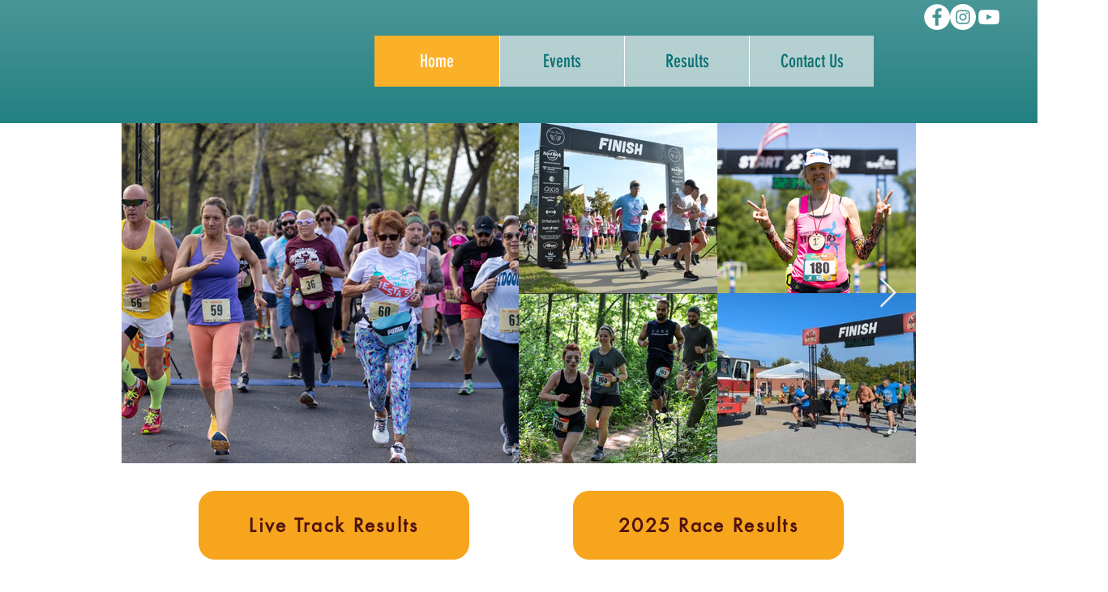

--- FILE ---
content_type: application/javascript
request_url: https://static.parastorage.com/services/events-viewer/1.4044.0/client-viewer/Cards.chunk.min.js
body_size: 2339
content:
"use strict";(("undefined"!=typeof self?self:this).webpackJsonp__wix_events_viewer=("undefined"!=typeof self?self:this).webpackJsonp__wix_events_viewer||[]).push([[468],{52536:(e,t,a)=>{a.d(t,{A:()=>s});var n=a(60751);const l=({size:e,...t})=>n.createElement("svg",{viewBox:"0 0 20 20",fill:"currentColor",width:e||"20",height:e||"20",...t},n.createElement("path",{fillRule:"evenodd",d:"M9.5,3 C13.084,3 16,5.916 16,9.5 C16,13.084 13.084,16 9.5,16 C5.916,16 3,13.084 3,9.5 C3,5.916 5.916,3 9.5,3 Z M9.5,4 C6.467,4 4,6.467 4,9.5 C4,12.533 6.467,15 9.5,15 C12.533,15 15,12.533 15,9.5 C15,6.467 12.533,4 9.5,4 Z M10,6 L10,9 L13,9 L13,10 L9,10 L9,6 L10,6 Z"}));l.displayName="ClockSmall";var s=l},84852:(e,t,a)=>{a.r(t),a.d(t,{default:()=>Pe});var n=a(51997),l=a(7424),s=a(60751),r=a.n(s),c=a(88919),i=a(81743),o=a(55530),m=a.n(o),v=a(10531),d=a(17024),E=a(83450),u=a(71421),f=a(38531),L=a(8408),N=a(72055),p=a(82510),h=a(98804),g=a(58196),k=a(44851),b=a(24125),C=a(43917),y=a(34942);var w=a(96925),I=a(58537),_=a(97100),A=a(32655),J=a(71751),B=a(37609);const O="qElViY",V="lavlHq",x="kLfu9d",D="mq7Mp3",M="OkQZjl",R="kfC_4T",Z="EO4zd9";var S=a(94771),T=a(93439),F=a(41023),K=a(71056),X=a(58349),H=a(72672),q=a(37282),z=a(62514),Q=a(19820),G=a(45361),P=a(3234),Y=a(29256);const U="Y42my3",W="tB8uhE",$="EZB0v1",j="MTyds5",ee="pyOzT0",te="VYnq22",ae="b3DRmv",ne="VJrIgH",le="Iz2KCZ",se="tbOKyK";var re="s__6KuQ2f";const ce=e=>{let{event:t,toggleOverlay:a,hasRibbon:n}=e;const{allBreakpoints:{isListAdditionalComponentsVisible:l,isListCountdownEnabled:s,isListFullDateLocationVisible:c,isListShortDateLocationVisible:o,isEventBadgeInEventInfo:v}}=(0,I.m)(),{get:d}=(0,S.t)(),u=d(X.A.moreInfo),f=(0,A.Q4)(t),L=(0,E.LJ)((e=>(0,_.i)(e,t)));return r().createElement("div",{className:U},r().createElement("div",{className:W},v(null==L?void 0:L.type)&&r().createElement(J.A,{event:t,className:m()(se,{[le]:n||f})}),n?r().createElement(G.f,{event:t,className:m()(ne,{[le]:!f})}):null,s()&&f&&r().createElement("div",{className:ae},r().createElement(q.G,{event:t})),r().createElement(Q.F,{allowExternal:!0,event:t,dataHook:"title",className:j},t.title),o()&&r().createElement("div",{className:ee},r().createElement(Y.g,{event:t,dateClassName:H.A.eventDate,locationClassName:H.A.eventLocation})),c()&&r().createElement("div",{className:te},r().createElement(z.D,{event:t,dateClassName:H.A.eventDate,locationClassName:H.A.eventLocation})),l()&&r().createElement("div",{className:$},r().createElement(T.Q,{className:re,onClick:a,"data-hook":i.uq((0,C._s)(t)),priority:F.I.link,hoverStyle:K.fO.underline},u))),r().createElement(P.K,{event:t}))},ie=({size:e,...t})=>s.createElement("svg",{viewBox:"0 0 20 20",fill:"currentColor",width:e||"20",height:e||"20",...t},s.createElement("path",{fillRule:"evenodd",d:"M15.2928932,3.99989322 L16,4.707 L10.7068932,9.99989322 L16.0000534,15.2928398 L15.2929466,15.9999466 L9.99989322,10.7068932 L4.707,16 L3.99989322,15.2928932 L9.29289322,9.99989322 L4,4.707 L4.70710678,3.99989322 L9.99989322,9.29189322 L15.2928932,3.99989322 Z"}));ie.displayName="CloseSmall";var oe=ie,me=a(40994),ve="oMt6u1B",de={root:"sGO03Dh",icon:"sEuhXkO","skin-line":"sS2VX_w","skin-full":"sSb9d_a"},Ee=a.sts.bind(null,ve);var ue,fe,Le=a(1230),Ne=a(93885);!function(e){e.Line="line",e.Full="full"}(ue||(ue={})),function(e){e.None="none",e.Box="box"}(fe||(fe={}));class pe extends s.Component{componentDidMount(){this.props.skin&&(0,Ne.T5)("IconButton",'The prop "skin" is deprecated and will be removed in a future version, please use Toggle icons instead.')}render(){const{icon:e,disabled:t,skin:a=ue.Line,className:n,innerRef:l,theme:r,...c}=this.props;return s.createElement(Le.J,{className:Ee(de.root,{disabled:t,skin:a,theme:r},de[`skin-${a}`],n),...c,disabled:t,ref:l},s.createElement("span",{className:de.icon},e))}}pe.displayName="IconButton",pe.defaultProps={theme:fe.None};var he=a(30404),ge=a(91621),ke=a(46835),be=a(85326);const Ce="uTtk63",ye="_V8pZb",we="c9UU9V",Ie="ZMsA1r",_e="O_cjIw",Ae="vx_Hkb",Je="AcKGLW",Be="M35vgu",Oe="VRqh0T",Ve="ZuKpyl",xe="mFcDoQ",De="bkYh0w",Me="rkaNe8",Re="VeiJff";var Ze="sdoJfGb";const Se=e=>{let{event:t,toggleOverlay:a,hasRibbon:n}=e;const{t:l}=(0,me.B)(),{allBreakpoints:{isListExtraInfoDateOrLocationVisible:c,isListCountdownEnabled:o,isEventBadgeInEventInfo:v}}=(0,I.m)(),d=(0,A.Q4)(t),u=(0,E.LJ)((e=>(0,_.i)(e,t))),f=(0,E.LJ)((e=>(0,ge.EK)(e,t))),L=(0,E.LJ)(he.uy);return(0,s.useEffect)((()=>{(0,k.pW)({selector:(0,k.e)(i.xw((0,C._s)(t))),preventScroll:!0,canFocus:!0})}),[]),r().createElement("div",{className:Ce},r().createElement("div",{className:ye},r().createElement("div",{className:Ve},r().createElement(pe,{onClick:a,className:Ze,icon:r().createElement(oe,null),"aria-label":l("a11y.close")})),r().createElement("div",{className:we},v(null==u?void 0:u.type)&&r().createElement(J.A,{event:t,className:m()(Re,{[Me]:n||d})}),n&&r().createElement(G.f,{event:t,className:m()(De,{[Me]:!d})}),o()&&d&&r().createElement("div",{className:xe},r().createElement(q.G,{event:t})),r().createElement("div",{className:Ie},r().createElement(Q.F,{allowExternal:!0,event:t,dataHook:i.xw(t.id)},t.title)),c()&&r().createElement("div",{className:_e},r().createElement(z.y,{event:t,dateClassName:H.A.hoverEventDate,locationClassName:H.A.hoverEventLocation})),!!(0,C.$X)(t)&&r().createElement("div",{className:Ae},(0,C.$X)(t)),f&&r().createElement("div",{className:Oe},r().createElement(ke.O,{event:t})),L&&r().createElement(be.X,{event:t,t:l,className:Je}))),r().createElement(P.K,{event:t,containerClassName:Be}))},Te=e=>{let{event:t,listItem:a}=e;const[n,l]=(0,s.useState)(!1),c=(e=>{const t=r().useRef();return r().useEffect((()=>{t.current=e})),t.current})(n),{isEditor:o}=(0,y.v)(),v=(0,E.LJ)((e=>(0,_.DK)(e,t))).visible,d=(0,E.LJ)((e=>(0,A.t7)(e,(0,C._s)(t)))),{allBreakpoints:{isListImageEnabled:u,isEventBadgeOnImage:f},currentBreakpoint:{isListAdditionalComponentsVisible:L}}=(0,I.m)(),{effectPreviewActive:N,imageHoverEffect:p}=(0,w.y)(),h=(0,s.useMemo)((()=>(e=>e===b.nz.ZOOM_IN?x:null)(p)),[p]),g=n||o&&d&&L(),O=(0,E.LJ)((e=>(0,_.i)(e,t))),S=()=>l((e=>!e));(0,s.useEffect)((()=>{c&&!n&&(0,k.pW)({selector:(0,k.e)(i.uq((0,C._s)(t))),canFocus:!0})}),[n]);return r().createElement(Fe,{onEscPress:e=>{"Escape"===e.key&&n&&S()},listItem:a,className:N?V:null},r().createElement("div",{className:m()(D,{[M]:g})},u()&&r().createElement("div",{className:R},r().createElement(B.s,{opacityFallback:!0,backgroundFallback:!0,event:t,className:m()(Z,h)}),f(null==O?void 0:O.type)&&r().createElement(J.A,{onImage:!0,event:t})),r().createElement(ce,{event:t,toggleOverlay:S,hasRibbon:v})),g&&r().createElement(Se,{event:t,toggleOverlay:S,hasRibbon:v}))},Fe=e=>{let{listItem:t,onEscPress:a,children:n,className:l}=e;const s={onKeyDown:a,className:m()(O,l),"data-hook":i.Nr};return t?r().createElement("li",s,n):r().createElement("div",s,n)},Ke="wXXHX8",Xe="UZJLP7",He="WkyYZe",qe="J2nGYF",ze="rCxgkE",Qe=()=>{const e=(0,s.useRef)(),[,t]=(0,s.useReducer)((e=>e+1),0),{events:a,hasMore:l,moreLoading:o,pageLimit:k}=(0,u.X)(),b=(0,E.LJ)(d.sb),C=(0,E.LJ)(f.X3),y=(0,n.I)().get(c.default.cardsPerRow),w=a.length,I=Math.min(y,w,k);return(0,s.useEffect)((()=>{const e=()=>{t()};return window.addEventListener("resize",e),()=>window.removeEventListener("resize",e)}),[]),(0,s.useEffect)((()=>{(0,L.r)({eventsCount:w,pageLimit:k,hasMore:l,compId:C,delay:500})}),[w]),r().createElement("div",{className:Ke},b&&r().createElement(v.X,{namespace:C},`.${Xe} {\n            --columns: ${I};\n          }`),r().createElement("div",{className:m()(qe)},r().createElement(g.S,null),r().createElement(N.r,null)),a.length?r().createElement("div",{ref:e,className:m()(Xe,ze)},r().createElement("ul",{className:m()(He),"data-hook":i.kR},a.map((e=>r().createElement(Te,{event:e,key:e.id,listItem:!0})))),r().createElement(h.s,{hasMore:l,moreLoading:o})):r().createElement(p.S,null))},Ge=()=>{const[e]=(0,E.LJ)(_.kQ);return r().createElement(Te,{event:e})},Pe=()=>{const{get:e}=(0,n.I)();return e(c.default.widgetType)===l.a3.FEATURED?r().createElement(Ge,null):r().createElement(Qe,null)}},29256:(e,t,a)=>{a.d(t,{g:()=>L});var n=a(43917),l=a(55530),s=a.n(l),r=a(60751),c=a.n(r),i=a(35994),o=a(58537),m=a(8609);const v="LQpUqV",d="v2vbgt",E="xtenVZ",u="yL_0IY",f="wu0Sg9",L=e=>{let{event:t,dateClassName:a,locationClassName:l}=e;const{shortStartDate:r}=(0,i.Gl)((0,n._s)(t)),{allBreakpoints:{isListDateVisible:L,isListLocationVisible:N}}=(0,o.m)();return c().createElement("div",{className:s()(v,m.A.textLineHeight,f),"data-hook":"ev-short-date-location"},L()?c().createElement("div",{className:s()(d,a),"data-hook":"short-date"},r):null,c().createElement("div",{className:s()(u,a)}),N()?c().createElement("div",{className:s()(E,l),"data-hook":"short-location"},(0,n.Wh)(t)):null)}},96925:(e,t,a)=>{a.d(t,{y:()=>i});var n=a(51997),l=a(66696),s=a(34942),r=a(60751),c=a(88919);const i=()=>{const{isEditor:e}=(0,s.v)(),[t,a]=(0,r.useState)(!1),{get:i}=(0,n.I)(),o=i(c.default.listImageHoverEffect);return(0,l.C)((()=>{if(!e)return;a(!0);const t=setTimeout((()=>{a(!1)}),1e3);return()=>{a(!1),clearTimeout(t)}}),[o]),{effectPreviewActive:t,imageHoverEffect:o}}},66696:(e,t,a)=>{a.d(t,{C:()=>l});var n=a(60751);const l=(e,t)=>{const a=(0,n.useRef)(!1);(0,n.useEffect)((()=>{if(a.current)return e();a.current=!0}),t)}}}]);
//# sourceMappingURL=Cards.chunk.min.js.map